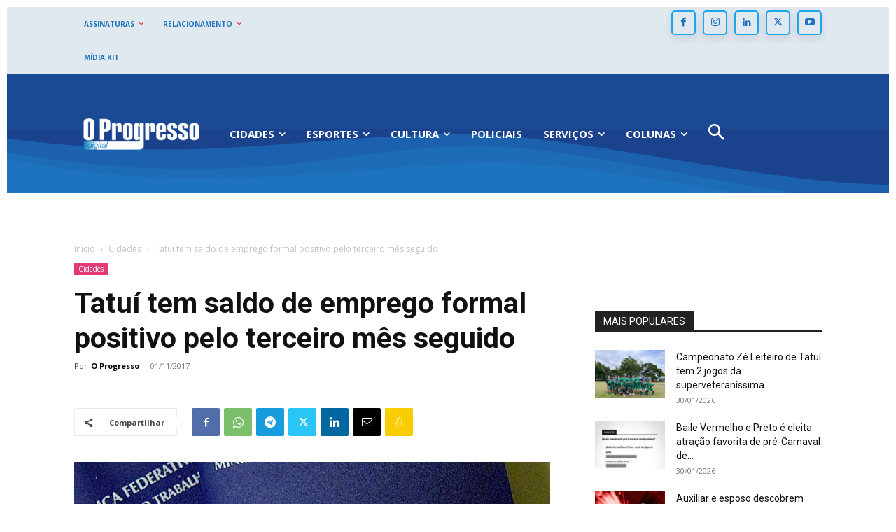

--- FILE ---
content_type: text/html; charset=UTF-8
request_url: https://oprogressodetatui.com.br/wp-admin/admin-ajax.php?td_theme_name=Newspaper&v=12.7.4
body_size: -162
content:
{"23477":761}

--- FILE ---
content_type: text/html; charset=utf-8
request_url: https://www.google.com/recaptcha/api2/aframe
body_size: 266
content:
<!DOCTYPE HTML><html><head><meta http-equiv="content-type" content="text/html; charset=UTF-8"></head><body><script nonce="s-ZDAd2r4XXoxS_IFsmoVg">/** Anti-fraud and anti-abuse applications only. See google.com/recaptcha */ try{var clients={'sodar':'https://pagead2.googlesyndication.com/pagead/sodar?'};window.addEventListener("message",function(a){try{if(a.source===window.parent){var b=JSON.parse(a.data);var c=clients[b['id']];if(c){var d=document.createElement('img');d.src=c+b['params']+'&rc='+(localStorage.getItem("rc::a")?sessionStorage.getItem("rc::b"):"");window.document.body.appendChild(d);sessionStorage.setItem("rc::e",parseInt(sessionStorage.getItem("rc::e")||0)+1);localStorage.setItem("rc::h",'1769807416505');}}}catch(b){}});window.parent.postMessage("_grecaptcha_ready", "*");}catch(b){}</script></body></html>